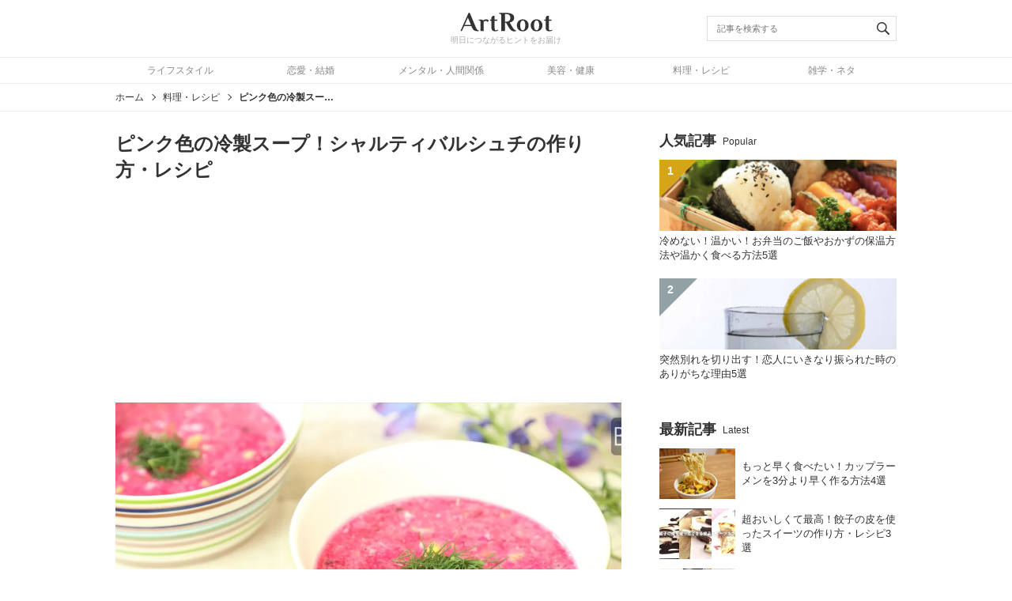

--- FILE ---
content_type: text/html; charset=UTF-8
request_url: https://artroot.jp/article/201608773
body_size: 14965
content:
<!doctype html><html lang="ja"><head><meta charset="UTF-8"><meta name="viewport" content="width=device-width, initial-scale=1"><meta name='robots' content='index, follow, max-image-preview:large, max-snippet:-1, max-video-preview:-1' /><link media="all" href="https://artroot.jp/wp-content/cache/autoptimize/css/autoptimize_51537e716c70bdfc46830c8d2fb2ab8b.css" rel="stylesheet"><title>ピンク色の冷製スープ！シャルティバルシュチの作り方・レシピ</title><meta name="description" content="あなたはピンク色のスープ料理を見たことありますか？知らない人にとっては、なんだか気味が悪いと思えるでしょう。しかし、リトアニアにはピンク色のスープ料理があるんです。 その名もシャルティバルシュチ。奇抜なピンク色ですが、野…" /><link rel="canonical" href="https://artroot.jp/article/201608773" /><link rel="next" href="https://artroot.jp/article/201608773/2" /><meta property="og:locale" content="ja_JP" /><meta property="og:type" content="article" /><meta property="og:title" content="ピンク色の冷製スープ！シャルティバルシュチの作り方・レシピ" /><meta property="og:description" content="あなたはピンク色のスープ料理を見たことありますか？知らない人にとっては、なんだか気味が悪いと思えるでしょう。しかし、リトアニアにはピンク色のスープ料理があるんで" /><meta property="og:url" content="https://artroot.jp/article/201608773" /><meta property="og:site_name" content="ArtRoot（アートルート）" /><meta property="article:publisher" content="https://www.facebook.com/artroot.jp" /><meta property="article:author" content="https://www.facebook.com/artroot.jp" /><meta property="article:published_time" content="2016-09-28T02:39:06+00:00" /><meta property="og:image" content="https://i1.wp.com/artroot.jp/wp-content/uploads/maxresdefault-35.jpg?fit=1920%2C1080&ssl=1" /><meta property="og:image:width" content="1920" /><meta property="og:image:height" content="1080" /><meta property="og:image:type" content="image/jpeg" /><meta name="author" content="ArtRoot" /><meta name="twitter:card" content="summary_large_image" /><meta name="twitter:creator" content="@artroot_jp" /><meta name="twitter:site" content="@artroot_jp" /><meta name="twitter:label1" content="執筆者" /><meta name="twitter:data1" content="ArtRoot" /> <script type="application/ld+json" class="yoast-schema-graph">{"@context":"https://schema.org","@graph":[{"@type":"Article","@id":"https://artroot.jp/article/201608773#article","isPartOf":{"@id":"https://artroot.jp/article/201608773"},"author":{"name":"ArtRoot","@id":"https://artroot.jp/#/schema/person/f85aa6fdc39f93471afae6c1b2025331"},"headline":"ピンク色の冷製スープ！シャルティバルシュチの作り方・レシピ","datePublished":"2016-09-28T02:39:06+00:00","mainEntityOfPage":{"@id":"https://artroot.jp/article/201608773"},"wordCount":3,"publisher":{"@id":"https://artroot.jp/#organization"},"image":{"@id":"https://artroot.jp/article/201608773#primaryimage"},"thumbnailUrl":"https://i0.wp.com/artroot.jp/wp-content/uploads/maxresdefault-35.jpg?fit=1920%2C1080&ssl=1","articleSection":["料理・レシピ"],"inLanguage":"ja"},{"@type":"WebPage","@id":"https://artroot.jp/article/201608773","url":"https://artroot.jp/article/201608773","name":"ピンク色の冷製スープ！シャルティバルシュチの作り方・レシピ","isPartOf":{"@id":"https://artroot.jp/#website"},"primaryImageOfPage":{"@id":"https://artroot.jp/article/201608773#primaryimage"},"image":{"@id":"https://artroot.jp/article/201608773#primaryimage"},"thumbnailUrl":"https://i0.wp.com/artroot.jp/wp-content/uploads/maxresdefault-35.jpg?fit=1920%2C1080&ssl=1","datePublished":"2016-09-28T02:39:06+00:00","description":"あなたはピンク色のスープ料理を見たことありますか？知らない人にとっては、なんだか気味が悪いと思えるでしょう。しかし、リトアニアにはピンク色のスープ料理があるんで","inLanguage":"ja","potentialAction":[{"@type":"ReadAction","target":["https://artroot.jp/article/201608773"]}]},{"@type":"ImageObject","inLanguage":"ja","@id":"https://artroot.jp/article/201608773#primaryimage","url":"https://i0.wp.com/artroot.jp/wp-content/uploads/maxresdefault-35.jpg?fit=1920%2C1080&ssl=1","contentUrl":"https://i0.wp.com/artroot.jp/wp-content/uploads/maxresdefault-35.jpg?fit=1920%2C1080&ssl=1","width":1920,"height":1080},{"@type":"WebSite","@id":"https://artroot.jp/#website","url":"https://artroot.jp/","name":"ArtRoot（アートルート）","description":"ArtRoot（アートルート）は「明日につながるヒントをお届け」をテーマにしたウェブメディア。人間関係・メンタル・恋愛など、日々の暮らしに役立つ処世術をメインにお役立ち情報を発信します。","publisher":{"@id":"https://artroot.jp/#organization"},"potentialAction":[{"@type":"SearchAction","target":{"@type":"EntryPoint","urlTemplate":"https://artroot.jp/?s={search_term_string}"},"query-input":{"@type":"PropertyValueSpecification","valueRequired":true,"valueName":"search_term_string"}}],"inLanguage":"ja"},{"@type":"Organization","@id":"https://artroot.jp/#organization","name":"ArtRoot","url":"https://artroot.jp/","logo":{"@type":"ImageObject","inLanguage":"ja","@id":"https://artroot.jp/#/schema/logo/image/","url":"https://i1.wp.com/artroot.jp/wp-content/uploads/2019/09/logo-amp.png?fit=234%2C60&ssl=1","contentUrl":"https://i1.wp.com/artroot.jp/wp-content/uploads/2019/09/logo-amp.png?fit=234%2C60&ssl=1","width":234,"height":60,"caption":"ArtRoot"},"image":{"@id":"https://artroot.jp/#/schema/logo/image/"},"sameAs":["https://www.facebook.com/artroot.jp","https://x.com/artroot_jp"]},{"@type":"Person","@id":"https://artroot.jp/#/schema/person/f85aa6fdc39f93471afae6c1b2025331","name":"ArtRoot","description":"ArtRootは「生活に寄り添い、知恵とプラスを与える」をテーマに、日々の暮らしに役立つ情報をお届けするメディアです。家事や住まいなどの生活全般に関することから、美容や健康、恋愛、ITなどの様々なジャンルにおいて、悩みの解決や便利な情報を発信します。","sameAs":["https://artroot.jp","https://www.facebook.com/artroot.jp","https://x.com/artroot_jp"]}]}</script> <link rel='dns-prefetch' href='//www.googletagmanager.com' /><link rel='preconnect' href='//i0.wp.com' /><link rel="alternate" type="application/rss+xml" title="ArtRoot（アートルート） &raquo; フィード" href="https://artroot.jp/feed" /> <script type="text/javascript" id="wpp-js" src="https://artroot.jp/wp-content/plugins/wordpress-popular-posts/assets/js/wpp.min.js?ver=7.3.6" data-sampling="1" data-sampling-rate="100" data-api-url="https://artroot.jp/wp-json/wordpress-popular-posts" data-post-id="201608773" data-token="20394a62a8" data-lang="0" data-debug="0"></script> <style id='wp-img-auto-sizes-contain-inline-css' type='text/css'>img:is([sizes=auto i],[sizes^="auto," i]){contain-intrinsic-size:3000px 1500px}
/*# sourceURL=wp-img-auto-sizes-contain-inline-css */</style><style id='classic-theme-styles-inline-css' type='text/css'>/*! This file is auto-generated */
.wp-block-button__link{color:#fff;background-color:#32373c;border-radius:9999px;box-shadow:none;text-decoration:none;padding:calc(.667em + 2px) calc(1.333em + 2px);font-size:1.125em}.wp-block-file__button{background:#32373c;color:#fff;text-decoration:none}
/*# sourceURL=/wp-includes/css/classic-themes.min.css */</style>
 <script type="text/javascript" async src="https://www.googletagmanager.com/gtag/js?id=GT-KT42T73" id="google_gtagjs-js"></script> <script type="text/javascript" id="google_gtagjs-js-after">window.dataLayer = window.dataLayer || [];function gtag(){dataLayer.push(arguments);}
gtag("set","linker",{"domains":["artroot.jp"]});
gtag("js", new Date());
gtag("set", "developer_id.dZTNiMT", true);
gtag("config", "GT-KT42T73");
//# sourceURL=google_gtagjs-js-after</script> <meta name="generator" content="Site Kit by Google 1.170.0" /><style id="wpp-loading-animation-styles">@-webkit-keyframes bgslide{from{background-position-x:0}to{background-position-x:-200%}}@keyframes bgslide{from{background-position-x:0}to{background-position-x:-200%}}.wpp-widget-block-placeholder,.wpp-shortcode-placeholder{margin:0 auto;width:60px;height:3px;background:#dd3737;background:linear-gradient(90deg,#dd3737 0%,#571313 10%,#dd3737 100%);background-size:200% auto;border-radius:3px;-webkit-animation:bgslide 1s infinite linear;animation:bgslide 1s infinite linear}</style> <script type="application/ld+json">{"@context":"http://schema.org","@type":"BreadcrumbList","itemListElement":[{"@type":"ListItem","position":1,"item":{"@id":"https://artroot.jp","name":"ArtRoot（アートルート）"}},{"@type":"ListItem","position":2,"item":{"@id":"https://artroot.jp/category/cooking","name":"料理・レシピ"}},{"@type":"ListItem","position":3,"item":{"@id":"https://artroot.jp/article/201608773","name":"ピンク色の冷製スープ！シャルティバルシュチの作り方・レシピ"}}]}</script> <meta name="google-adsense-platform-account" content="ca-host-pub-2644536267352236"><meta name="google-adsense-platform-domain" content="sitekit.withgoogle.com">  <script>(function(w,d,s,l,i){w[l]=w[l]||[];w[l].push({'gtm.start':
new Date().getTime(),event:'gtm.js'});var f=d.getElementsByTagName(s)[0],
j=d.createElement(s),dl=l!='dataLayer'?'&l='+l:'';j.async=true;j.src=
'https://www.googletagmanager.com/gtm.js?id='+i+dl;f.parentNode.insertBefore(j,f);
})(window,document,'script','dataLayer','GTM-NCRPSR4');</script>         <style id='global-styles-inline-css' type='text/css'>:root{--wp--preset--aspect-ratio--square: 1;--wp--preset--aspect-ratio--4-3: 4/3;--wp--preset--aspect-ratio--3-4: 3/4;--wp--preset--aspect-ratio--3-2: 3/2;--wp--preset--aspect-ratio--2-3: 2/3;--wp--preset--aspect-ratio--16-9: 16/9;--wp--preset--aspect-ratio--9-16: 9/16;--wp--preset--color--black: #000000;--wp--preset--color--cyan-bluish-gray: #abb8c3;--wp--preset--color--white: #ffffff;--wp--preset--color--pale-pink: #f78da7;--wp--preset--color--vivid-red: #cf2e2e;--wp--preset--color--luminous-vivid-orange: #ff6900;--wp--preset--color--luminous-vivid-amber: #fcb900;--wp--preset--color--light-green-cyan: #7bdcb5;--wp--preset--color--vivid-green-cyan: #00d084;--wp--preset--color--pale-cyan-blue: #8ed1fc;--wp--preset--color--vivid-cyan-blue: #0693e3;--wp--preset--color--vivid-purple: #9b51e0;--wp--preset--gradient--vivid-cyan-blue-to-vivid-purple: linear-gradient(135deg,rgb(6,147,227) 0%,rgb(155,81,224) 100%);--wp--preset--gradient--light-green-cyan-to-vivid-green-cyan: linear-gradient(135deg,rgb(122,220,180) 0%,rgb(0,208,130) 100%);--wp--preset--gradient--luminous-vivid-amber-to-luminous-vivid-orange: linear-gradient(135deg,rgb(252,185,0) 0%,rgb(255,105,0) 100%);--wp--preset--gradient--luminous-vivid-orange-to-vivid-red: linear-gradient(135deg,rgb(255,105,0) 0%,rgb(207,46,46) 100%);--wp--preset--gradient--very-light-gray-to-cyan-bluish-gray: linear-gradient(135deg,rgb(238,238,238) 0%,rgb(169,184,195) 100%);--wp--preset--gradient--cool-to-warm-spectrum: linear-gradient(135deg,rgb(74,234,220) 0%,rgb(151,120,209) 20%,rgb(207,42,186) 40%,rgb(238,44,130) 60%,rgb(251,105,98) 80%,rgb(254,248,76) 100%);--wp--preset--gradient--blush-light-purple: linear-gradient(135deg,rgb(255,206,236) 0%,rgb(152,150,240) 100%);--wp--preset--gradient--blush-bordeaux: linear-gradient(135deg,rgb(254,205,165) 0%,rgb(254,45,45) 50%,rgb(107,0,62) 100%);--wp--preset--gradient--luminous-dusk: linear-gradient(135deg,rgb(255,203,112) 0%,rgb(199,81,192) 50%,rgb(65,88,208) 100%);--wp--preset--gradient--pale-ocean: linear-gradient(135deg,rgb(255,245,203) 0%,rgb(182,227,212) 50%,rgb(51,167,181) 100%);--wp--preset--gradient--electric-grass: linear-gradient(135deg,rgb(202,248,128) 0%,rgb(113,206,126) 100%);--wp--preset--gradient--midnight: linear-gradient(135deg,rgb(2,3,129) 0%,rgb(40,116,252) 100%);--wp--preset--font-size--small: 13px;--wp--preset--font-size--medium: 20px;--wp--preset--font-size--large: 36px;--wp--preset--font-size--x-large: 42px;--wp--preset--spacing--20: 0.44rem;--wp--preset--spacing--30: 0.67rem;--wp--preset--spacing--40: 1rem;--wp--preset--spacing--50: 1.5rem;--wp--preset--spacing--60: 2.25rem;--wp--preset--spacing--70: 3.38rem;--wp--preset--spacing--80: 5.06rem;--wp--preset--shadow--natural: 6px 6px 9px rgba(0, 0, 0, 0.2);--wp--preset--shadow--deep: 12px 12px 50px rgba(0, 0, 0, 0.4);--wp--preset--shadow--sharp: 6px 6px 0px rgba(0, 0, 0, 0.2);--wp--preset--shadow--outlined: 6px 6px 0px -3px rgb(255, 255, 255), 6px 6px rgb(0, 0, 0);--wp--preset--shadow--crisp: 6px 6px 0px rgb(0, 0, 0);}:where(.is-layout-flex){gap: 0.5em;}:where(.is-layout-grid){gap: 0.5em;}body .is-layout-flex{display: flex;}.is-layout-flex{flex-wrap: wrap;align-items: center;}.is-layout-flex > :is(*, div){margin: 0;}body .is-layout-grid{display: grid;}.is-layout-grid > :is(*, div){margin: 0;}:where(.wp-block-columns.is-layout-flex){gap: 2em;}:where(.wp-block-columns.is-layout-grid){gap: 2em;}:where(.wp-block-post-template.is-layout-flex){gap: 1.25em;}:where(.wp-block-post-template.is-layout-grid){gap: 1.25em;}.has-black-color{color: var(--wp--preset--color--black) !important;}.has-cyan-bluish-gray-color{color: var(--wp--preset--color--cyan-bluish-gray) !important;}.has-white-color{color: var(--wp--preset--color--white) !important;}.has-pale-pink-color{color: var(--wp--preset--color--pale-pink) !important;}.has-vivid-red-color{color: var(--wp--preset--color--vivid-red) !important;}.has-luminous-vivid-orange-color{color: var(--wp--preset--color--luminous-vivid-orange) !important;}.has-luminous-vivid-amber-color{color: var(--wp--preset--color--luminous-vivid-amber) !important;}.has-light-green-cyan-color{color: var(--wp--preset--color--light-green-cyan) !important;}.has-vivid-green-cyan-color{color: var(--wp--preset--color--vivid-green-cyan) !important;}.has-pale-cyan-blue-color{color: var(--wp--preset--color--pale-cyan-blue) !important;}.has-vivid-cyan-blue-color{color: var(--wp--preset--color--vivid-cyan-blue) !important;}.has-vivid-purple-color{color: var(--wp--preset--color--vivid-purple) !important;}.has-black-background-color{background-color: var(--wp--preset--color--black) !important;}.has-cyan-bluish-gray-background-color{background-color: var(--wp--preset--color--cyan-bluish-gray) !important;}.has-white-background-color{background-color: var(--wp--preset--color--white) !important;}.has-pale-pink-background-color{background-color: var(--wp--preset--color--pale-pink) !important;}.has-vivid-red-background-color{background-color: var(--wp--preset--color--vivid-red) !important;}.has-luminous-vivid-orange-background-color{background-color: var(--wp--preset--color--luminous-vivid-orange) !important;}.has-luminous-vivid-amber-background-color{background-color: var(--wp--preset--color--luminous-vivid-amber) !important;}.has-light-green-cyan-background-color{background-color: var(--wp--preset--color--light-green-cyan) !important;}.has-vivid-green-cyan-background-color{background-color: var(--wp--preset--color--vivid-green-cyan) !important;}.has-pale-cyan-blue-background-color{background-color: var(--wp--preset--color--pale-cyan-blue) !important;}.has-vivid-cyan-blue-background-color{background-color: var(--wp--preset--color--vivid-cyan-blue) !important;}.has-vivid-purple-background-color{background-color: var(--wp--preset--color--vivid-purple) !important;}.has-black-border-color{border-color: var(--wp--preset--color--black) !important;}.has-cyan-bluish-gray-border-color{border-color: var(--wp--preset--color--cyan-bluish-gray) !important;}.has-white-border-color{border-color: var(--wp--preset--color--white) !important;}.has-pale-pink-border-color{border-color: var(--wp--preset--color--pale-pink) !important;}.has-vivid-red-border-color{border-color: var(--wp--preset--color--vivid-red) !important;}.has-luminous-vivid-orange-border-color{border-color: var(--wp--preset--color--luminous-vivid-orange) !important;}.has-luminous-vivid-amber-border-color{border-color: var(--wp--preset--color--luminous-vivid-amber) !important;}.has-light-green-cyan-border-color{border-color: var(--wp--preset--color--light-green-cyan) !important;}.has-vivid-green-cyan-border-color{border-color: var(--wp--preset--color--vivid-green-cyan) !important;}.has-pale-cyan-blue-border-color{border-color: var(--wp--preset--color--pale-cyan-blue) !important;}.has-vivid-cyan-blue-border-color{border-color: var(--wp--preset--color--vivid-cyan-blue) !important;}.has-vivid-purple-border-color{border-color: var(--wp--preset--color--vivid-purple) !important;}.has-vivid-cyan-blue-to-vivid-purple-gradient-background{background: var(--wp--preset--gradient--vivid-cyan-blue-to-vivid-purple) !important;}.has-light-green-cyan-to-vivid-green-cyan-gradient-background{background: var(--wp--preset--gradient--light-green-cyan-to-vivid-green-cyan) !important;}.has-luminous-vivid-amber-to-luminous-vivid-orange-gradient-background{background: var(--wp--preset--gradient--luminous-vivid-amber-to-luminous-vivid-orange) !important;}.has-luminous-vivid-orange-to-vivid-red-gradient-background{background: var(--wp--preset--gradient--luminous-vivid-orange-to-vivid-red) !important;}.has-very-light-gray-to-cyan-bluish-gray-gradient-background{background: var(--wp--preset--gradient--very-light-gray-to-cyan-bluish-gray) !important;}.has-cool-to-warm-spectrum-gradient-background{background: var(--wp--preset--gradient--cool-to-warm-spectrum) !important;}.has-blush-light-purple-gradient-background{background: var(--wp--preset--gradient--blush-light-purple) !important;}.has-blush-bordeaux-gradient-background{background: var(--wp--preset--gradient--blush-bordeaux) !important;}.has-luminous-dusk-gradient-background{background: var(--wp--preset--gradient--luminous-dusk) !important;}.has-pale-ocean-gradient-background{background: var(--wp--preset--gradient--pale-ocean) !important;}.has-electric-grass-gradient-background{background: var(--wp--preset--gradient--electric-grass) !important;}.has-midnight-gradient-background{background: var(--wp--preset--gradient--midnight) !important;}.has-small-font-size{font-size: var(--wp--preset--font-size--small) !important;}.has-medium-font-size{font-size: var(--wp--preset--font-size--medium) !important;}.has-large-font-size{font-size: var(--wp--preset--font-size--large) !important;}.has-x-large-font-size{font-size: var(--wp--preset--font-size--x-large) !important;}
/*# sourceURL=global-styles-inline-css */</style></head><body id="js-body"> <noscript><iframe src="https://www.googletagmanager.com/ns.html?id=GTM-NCRPSR4"
height="0" width="0" style="display:none;visibility:hidden"></iframe></noscript> <svg display="none"> <defs> <symbol id="svg-facebook" viewBox="0 0 412 412"> <path d="m154.07 134.69h-43.144v70.426h43.144v206.88h82.965v-207.76h57.882l6.162-69.546h-64.044v-39.615c0-16.398 3.302-22.89 19.147-22.89h44.896v-72.187h-57.441c-61.734 0-89.567 27.179-89.567 79.231v55.461z" /> </symbol><symbol id="svg-line" viewBox="0 0 315 315"> <path d="m280.84 213.85h0.01c-32.935 38.024-106.59 84.335-123.35 91.413-16.755 7.08-14.282-4.506-13.597-8.478 0.4-2.377 2.239-13.491 2.239-13.491 0.531-4.022 1.077-10.252-0.509-14.222-1.765-4.376-8.721-6.671-13.832-7.769-75.444-10-131.3-62.9-131.3-126.05 0-70.444 70.439-127.76 157-127.76 86.573 0 157 57.313 157 127.75 0 28.198-10.896 53.594-33.66 78.603zm-184.8-53.205h-22.966v-54.305c0-4.545-3.687-8.258-8.229-8.258-4.533 0-8.225 3.713-8.225 8.258v62.557c0 4.562 3.692 8.262 8.225 8.262h31.195c4.545 0 8.23-3.7 8.23-8.262 0-4.547-3.685-8.252-8.23-8.252zm32.263-54.305c0-4.545-3.69-8.258-8.227-8.258s-8.227 3.713-8.227 8.258v62.557c0 4.562 3.69 8.262 8.227 8.262s8.227-3.7 8.227-8.262v-62.557zm75.098 0c0-4.545-3.689-8.258-8.232-8.258-4.539 0-8.234 3.713-8.234 8.258v38.718s-31.976-43.665-31.976-43.665c-1.54-2.076-4.006-3.311-6.574-3.311-0.885 0-1.765 0.147-2.61 0.427-3.366 1.132-5.632 4.277-5.632 7.831v62.557c0 4.562 3.695 8.262 8.235 8.262 4.542 0 8.229-3.7 8.229-8.262v-38.693s31.976 43.649 31.976 43.649c1.547 2.077 4.004 3.306 6.577 3.306 0.879 0 1.767-0.139 2.612-0.424 3.371-1.122 5.629-4.27 5.629-7.838v-62.557zm50.477 39.54c4.542 0 8.232-3.707 8.232-8.252 0-4.56-3.69-8.257-8.232-8.257h-22.959v-14.769h22.959c4.542 0 8.232-3.705 8.232-8.262 0-4.545-3.69-8.258-8.232-8.258h-31.198c-4.537 0-8.232 3.713-8.232 8.258v0.037 31.231 0.02 0.02 31.249c0 4.562 3.7 8.262 8.232 8.262h31.198c4.53 0 8.232-3.7 8.232-8.262 0-4.547-3.702-8.252-8.232-8.252h-22.959v-14.765h22.959z" /> </symbol><symbol id="svg-logo" viewBox="0 0 151 31"> <path d="m13.657 0.42514-13.275 29.699h2.3398l3.6895-8.1895h11.971l1.0352 2.5195c0.96 2.31 2.2044 3.8716 3.7344 4.6816 1.53 0.78 3.2409 1.1699 5.1309 1.1699 0.9 0 1.6202-0.0766 2.1602-0.22656v-1.125c-1.98-0.21-3.5397-1.71-4.6797-4.5l-10.08-24.029h-2.026zm49.99 0v1.3496h0.45117c1.26 0 2.0995 0.375 2.5195 1.125 0.42 0.72 0.62891 1.845 0.62891 3.375v23.85h5.8965v-13.59h1.7988l4.5 7.5156c1.47 2.4 2.8805 4.0959 4.2305 5.0859 1.35 0.96 2.85 1.4395 4.5 1.4395 0.54 0 1.1259-0.0448 1.7559-0.13477 0.63-0.09 1.0647-0.19641 1.3047-0.31641v-1.125c-1.95-0.33-3.8101-1.9792-5.5801-4.9492l-4.723-7.876c4.86-1.23 7.2891-3.7207 7.2891-7.4707 0-3.24-1.2444-5.4284-3.7344-6.5684-2.49-1.1401-5.296-1.711-8.416-1.711h-12.42zm12.42 1.8008c1.56 0 2.9257 0.5093 4.0957 1.5293s1.7559 2.5946 1.7559 4.7246c0 2.16-0.60078 3.7495-1.8008 4.7695-1.17 0.99-2.5954 1.4863-4.2754 1.4863h-2.6992v-12.195l0.90039-0.13477c0.48-0.12 1.1534-0.17969 2.0234-0.17969zm-22.994 3.0996-2 2.4004v3.5996h-2.4004v1.7988h2.4004v11.561c0 1.8933 0.5062 3.346 1.5195 4.3594 1.0133 0.98667 2.4393 1.4805 4.2793 1.4805 1.52 0 2.8409-0.29224 3.9609-0.87891 0.48-0.29333 0.89357-0.58753 1.2402-0.88086l-0.56055-1.1191c-0.32 0.21333-0.62659 0.39859-0.91992 0.55859-0.74667 0.34667-1.4936 0.52148-2.2402 0.52148-0.69333 0-1.2139-0.26745-1.5605-0.80078-0.34667-0.56-0.51953-1.56-0.51953-3v-11.801h4.4004v-1.7988h-4.4004v-6h-3.1992zm88.545 0-2 2.4004v3.5996h-2.4004v1.7988h2.4004v11.561c0 1.8933 0.5062 3.346 1.5195 4.3594 1.0133 0.98667 2.4393 1.4805 4.2793 1.4805 1.52 0 2.8409-0.29224 3.9609-0.87891 0.48-0.29333 0.89357-0.58753 1.2402-0.88086l-0.56055-1.1191c-0.32 0.21333-0.62659 0.39859-0.91992 0.55859-0.74667 0.34667-1.4936 0.52148-2.2402 0.52148-0.69333 0-1.2139-0.26745-1.5605-0.80078-0.34667-0.56-0.51953-1.56-0.51953-3v-11.801h4.4004v-1.7988h-4.4004v-6h-3.1992zm-129.04 2.8398 4.9492 11.744h-10.17l5.216-11.744zm29.931 2.7598c-1.92 0-3.5991 0.62753-5.0391 1.8809-0.29333-0.53333-0.7069-0.90776-1.2402-1.1211-0.50667-0.24-1.2125-0.35938-2.1191-0.35938h-3.9609v1.1992h0.40039c1.12 0 1.8526 0.33333 2.1992 1 0.37333 0.64 0.56055 1.64 0.56055 3v13.6h5.1992v-13.439c0-0.4-0.02479-0.84031-0.07813-1.3203l-0.08008-0.59961c0.82667-0.82667 2.0119-1.2402 3.5586-1.2402 0.77333 0 1.4543 0.26745 2.041 0.80078 0.29333 0.26667 0.53208 0.51976 0.71875 0.75976l2.041-1.5605c0-0.0267-0.10698-0.23867-0.32031-0.63867-0.21333-0.42667-0.55906-0.81349-1.0391-1.1602-0.747-0.534-1.695-0.801-2.842-0.801zm59.686 0c-1.9467 0-3.6525 0.44031-5.1191 1.3203-1.44 0.85333-2.547 2.0262-3.3203 3.5195-0.77333 1.4667-1.1602 3.1209-1.1602 4.9609s0.38682 3.5067 1.1602 5c0.77333 1.4667 1.8803 2.6395 3.3203 3.5195 1.4667 0.85333 3.1725 1.2793 5.1191 1.2793 1.9467 0 3.6401-0.42596 5.0801-1.2793 1.4667-0.88 2.586-2.0529 3.3594-3.5195 0.77333-1.4933 1.1602-3.16 1.1602-5s-0.38683-3.4943-1.1602-4.9609c-0.77333-1.4933-1.8927-2.6662-3.3594-3.5195-1.44-0.88-3.14-1.32-5.08-1.32zm22.609 0c-1.9467 0-3.6525 0.44031-5.1191 1.3203-1.44 0.85333-2.547 2.0262-3.3203 3.5195-0.77334 1.4667-1.1602 3.1209-1.1602 4.9609s0.38682 3.5067 1.1602 5c0.77333 1.4667 1.8803 2.6395 3.3203 3.5195 1.4667 0.85333 3.1725 1.2793 5.1191 1.2793 1.9467 0 3.6401-0.42596 5.0801-1.2793 1.4667-0.88 2.586-2.0529 3.3594-3.5195 0.77334-1.4933 1.1602-3.16 1.1602-5s-0.38682-3.4943-1.1602-4.9609c-0.77333-1.4933-1.8927-2.6662-3.3594-3.5195-1.44-0.88-3.14-1.32-5.08-1.32zm-22.609 1.8008c1.36 0 2.4011 0.73255 3.1211 2.1992 0.72 1.4667 1.0801 3.4008 1.0801 5.8008s-0.36008 4.3322-1.0801 5.7988c-0.72 1.4667-1.7611 2.2012-3.1211 2.2012s-2.3991-0.7345-3.1191-2.2012-1.0801-3.3988-1.0801-5.7988c-0.000001-2.4 0.36008-4.3341 1.0801-5.8008 0.72-1.4667 1.7591-2.1992 3.1191-2.1992zm22.609 0c1.36 0 2.4011 0.73255 3.1211 2.1992 0.72 1.4667 1.0801 3.4008 1.0801 5.8008s-0.36007 4.3322-1.0801 5.7988c-0.72 1.4667-1.7611 2.2012-3.1211 2.2012s-2.3991-0.7345-3.1191-2.2012-1.0801-3.3988-1.0801-5.7988 0.36008-4.3341 1.0801-5.8008c0.72-1.4667 1.7591-2.1992 3.1191-2.1992z" /> </symbol><symbol id="svg-search" viewBox="0 0 32 32"> <path d="m20.056 23.046c-2.0763 1.4788-4.6157 2.3497-7.3597 2.3497-7.0122 0-12.697-5.6852-12.697-12.697 0-7.0122 5.6846-12.697 12.697-12.697 7.0122 0 12.697 5.6846 12.697 12.697 0 2.7436-0.87014 5.2837-2.3495 7.3598l8.3423 8.3423c0.82186 0.82186 0.815 2.137-0.000299 2.9522l-0.03501 0.03501c-0.81323 0.81322-2.1371 0.81544-2.9522 0.000299l-8.3423-8.3423zm-7.3597-0.63783c5.3626 0 9.7094-4.3468 9.7094-9.7094 0-5.3625-4.3468-9.7094-9.7094-9.7094-5.3625 0-9.7094 4.3468-9.7094 9.7094s4.3468 9.7094 9.7094 9.7094z" /> </symbol><symbol id="svg-twitter" viewBox="0 0 412 412"> <path d="m412 78.222c-15.158 6.724-31.449 11.269-48.547 13.31 17.449-10.461 30.854-27.025 37.164-46.764-16.333 9.687-34.422 16.721-53.676 20.511-15.418-16.428-37.386-26.691-61.698-26.691-54.56 0-94.668 50.916-82.337 103.79-70.25-3.524-132.53-37.177-174.22-88.314-22.142 37.983-11.485 87.691 26.158 112.85-13.854-0.438-26.891-4.241-38.285-10.574-0.917 39.162 27.146 75.781 67.795 83.949-11.896 3.237-24.926 3.978-38.17 1.447 10.754 33.58 41.972 58.018 78.96 58.699-35.537 27.849-80.295 40.288-125.14 35.003 37.406 23.982 81.837 37.977 129.57 37.977 156.93 0 245.6-132.55 240.25-251.44 16.517-11.917 30.846-26.804 42.178-43.755z" /> </symbol> </defs> </svg><header class="header"><div class="header_wrapper"><div class="header_container header-contents"><div class="header-contents_wrapper"><div class="header-contents_inner"> <button id="js-hamburger" class="header-button hamburger"> <span class="hamburger_inner"> <span class="hamburger_bar"></span> <span class="hamburger_bar"></span> <span class="hamburger_bar"></span> </span> </button> <a class="header-logo" href="https://artroot.jp"><p class="header-logo_item"> <svg class="header-logo_thumbnail"><title> ArtRoot（アートルート）</title> <use xlink:href="#svg-logo" /> </svg></p><p class="header-logo_description"> 明日につながるヒントをお届け</p> </a> <button id="js-search-button" class="header-button search-button"> <svg class="search-button_item"> <use xlink:href="#svg-search" /> </svg> <span class="search-button_close"></span> </button></div><form role="search" id="js-searchform" class="searchform" method="get" action="https://artroot.jp"> <input id="js-searchform-input" class="searchform_input" type="search" name="s" placeholder="記事を検索する" required value=""> <button class="searchform_button" type="submit"> <svg class="searchform_icon"><title>検索する</title> <use xlink:href="#svg-search" /> </svg> </button></form></div></div><nav class="header_container global-nav"><div class="global-nav_inner"><ul class="global-nav_list"><li class="global-nav_item"> <a href="https://artroot.jp/category/lifestyle" class="global-nav_link"> ライフスタイル </a></li><li class="global-nav_item"> <a href="https://artroot.jp/category/love" class="global-nav_link"> 恋愛・結婚 </a></li><li class="global-nav_item"> <a href="https://artroot.jp/category/mental" class="global-nav_link"> メンタル・人間関係 </a></li><li class="global-nav_item"> <a href="https://artroot.jp/category/health" class="global-nav_link"> 美容・健康 </a></li><li class="global-nav_item"> <a href="https://artroot.jp/category/cooking" class="global-nav_link"> 料理・レシピ </a></li><li class="global-nav_item"> <a href="https://artroot.jp/category/variety" class="global-nav_link"> 雑学・ネタ </a></li></ul></div></nav></div><nav class="breadcrumbs"><ol class="breadcrumbs_list"><li class="breadcrumbs_item"> <a href="https://artroot.jp" class="breadcrumbs_link"> ホーム </a></li><li class="breadcrumbs_item"> <a href="https://artroot.jp/category/cooking" class="breadcrumbs_link"> 料理・レシピ </a></li><li class="breadcrumbs_item"> <a href="https://artroot.jp/article/201608773" class="breadcrumbs_link"> ピンク色の冷製スープ！シャルティバルシュチの作り方・レシピ </a></li></ol></nav></header><div class="wrapper"><div class="contents"><main class="contents_inner"><article class="article"><header class="article_header"><h1 class="article_headline"> ピンク色の冷製スープ！シャルティバルシュチの作り方・レシピ</h1><aside class="advertisement advertisement--under-title"> <script async src="//pagead2.googlesyndication.com/pagead/js/adsbygoogle.js"></script>  <ins class="adsbygoogle"
 style="display:inline-block;width:300px;height:250px"
 data-ad-client="ca-pub-8809143056932909"
 data-ad-slot="3847320914"></ins> <script>(adsbygoogle = window.adsbygoogle || []).push({});</script> </aside><p class="article_thumbnail"> <img width="1280" height="720" src="https://i0.wp.com/artroot.jp/wp-content/uploads/maxresdefault-35.jpg?fit=1280%2C720&amp;ssl=1" class="article_image wp-post-image" alt="ピンク色の冷製スープ！シャルティバルシュチの作り方・レシピ" decoding="async" fetchpriority="high" srcset="https://i0.wp.com/artroot.jp/wp-content/uploads/maxresdefault-35.jpg?w=1920&amp;ssl=1 1920w, https://i0.wp.com/artroot.jp/wp-content/uploads/maxresdefault-35.jpg?resize=192%2C108&amp;ssl=1 192w, https://i0.wp.com/artroot.jp/wp-content/uploads/maxresdefault-35.jpg?resize=448%2C252&amp;ssl=1 448w, https://i0.wp.com/artroot.jp/wp-content/uploads/maxresdefault-35.jpg?resize=768%2C432&amp;ssl=1 768w, https://i0.wp.com/artroot.jp/wp-content/uploads/maxresdefault-35.jpg?resize=1280%2C720&amp;ssl=1 1280w, https://i0.wp.com/artroot.jp/wp-content/uploads/maxresdefault-35.jpg?resize=1456%2C819&amp;ssl=1 1456w" sizes="(max-width: 1280px) 100vw, 1280px" /></p><ul class="share share--header"><li class="share_item share_item--facebook"> <a href="https://www.facebook.com/dialog/share?app_id=387407418062831&amp;display=popup&amp;href=https%3A%2F%2Fartroot.jp%2Farticle%2F201608773&amp;redirect_uri=https%3A%2F%2Fartroot.jp%2Farticle%2F201608773" class="share_link" target="_blank" onclick="window.open(this.href,'','width=550, height=450,personalbar=0,toolbar=0,scrollbars=1,resizable=1');return false;"> <svg class="share_icon"> <use xlink:href="#svg-facebook" /> </svg> <span class="share_text"> シェア </span> </a></li><li class="share_item share_item--twitter"> <a href="https://twitter.com/intent/tweet?original_referer=https%3A%2F%2Fartroot.jp%2Farticle%2F201608773&amp;url=https%3A%2F%2Fartroot.jp%2Farticle%2F201608773&amp;text=%E3%83%94%E3%83%B3%E3%82%AF%E8%89%B2%E3%81%AE%E5%86%B7%E8%A3%BD%E3%82%B9%E3%83%BC%E3%83%97%EF%BC%81%E3%82%B7%E3%83%A3%E3%83%AB%E3%83%86%E3%82%A3%E3%83%90%E3%83%AB%E3%82%B7%E3%83%A5%E3%83%81%E3%81%AE%E4%BD%9C%E3%82%8A%E6%96%B9%E3%83%BB%E3%83%AC%E3%82%B7%E3%83%94&amp;via=artroot_jp&amp;related=artroot_jp" class="share_link" target="_blank" onclick="window.open(this.href,'','width=550, height=450,personalbar=0,toolbar=0,scrollbars=1,resizable=1');return false;"> <svg class="share_icon"> <use xlink:href="#svg-twitter" /> </svg> <span class="share_text"> ツイート </span> </a></li><li class="share_item share_item--line"> <a href="https://social-plugins.line.me/lineit/share?url=https%3A%2F%2Fartroot.jp%2Farticle%2F201608773" class="share_link" target="_blank" > <svg class="share_icon"> <use xlink:href="#svg-line" /> </svg> <span class="share_text"> LINEで送る </span> </a></li></ul><aside class="advertisement advertisement--link advertisement--link-under-icatch"> <script async src="//pagead2.googlesyndication.com/pagead/js/adsbygoogle.js"></script>  <ins class="adsbygoogle"
 style="display:block"
 data-ad-client="ca-pub-8809143056932909"
 data-ad-slot="1776869657"
 data-ad-format="link"
 data-full-width-responsive="true"></ins> <script>(adsbygoogle = window.adsbygoogle || []).push({});</script> </aside></header><div class="article_body"><p>あなたはピンク色のスープ料理を見たことありますか？知らない人にとっては、なんだか気味が悪いと思えるでしょう。しかし、リトアニアにはピンク色のスープ料理があるんです。</p><p>その名もシャルティバルシュチ。奇抜なピンク色ですが、野菜をメインとしたスープで、ヨーグルトや牛乳を使うので、マイルドな味わいでとても美味しいんです。</p><p>冷製スープなので、暑い夏にはぴったりですね。そこで、この記事ではシャルティバルシュチの作り方を紹介します。変わった料理を作りたいという方はぜひ作ってみてください。それではどうぞ！</p><aside class="advertisement advertisement--article"><script async src="//pagead2.googlesyndication.com/pagead/js/adsbygoogle.js"></script>  <ins class="adsbygoogle" style="display:block" data-ad-client="ca-pub-8809143056932909" data-ad-slot="3431682876" data-ad-format="rectangle" data-full-width-responsive="true"></ins> <script>(adsbygoogle = window.adsbygoogle || []).push({});</script></aside><h2 id="index-0">シャルティバルシュチの作り方・レシピ</h2><h3 id="index-1">1．用意する材料（3～4人分）</h3><p>それでは、まずはシャルティバルシュチを作るために必要な材料を紹介します。以下の材料を用意するようにしてください。</p><ul><li>ビーツ（缶でもOK）…120g</li><li>酢…大さじ1.5</li><li>水（ビーツの下味用）…大さじ1</li><li>砂糖（ビーツの下味用）…大さじ1</li><li>塩…少々</li><li>卵…1個</li><li>玉ねぎ小…1/4個</li><li>きゅうり…1/3本</li><li>ヨーグルト…70g</li><li>牛乳…1/3カップ</li><li>サワークリーム…小さじ2</li><li>水…1カップ</li><li>砂糖…大さじ0.5</li><li>塩コショウ…少々</li><li>ディル…適量</li></ul><p>材料は以上のように結構多めです。ビーツの色によってピンク色のスープになります。リトアニアの料理ですが、このように日本でも手に入る材料で作ることができます。</p><h3 id="index-2">2．具材の下ごしらえ</h3><p>では、調理の手順について紹介していきます。まずは具材をカットするなどの下ごしらえが必要です。以下の手順で作っていきましょう。</p><ol><li>卵を固めのゆで卵にして、みじん切りにする</li><li>玉ねぎ・きゅうりをみじん切りにする</li><li>ディルを粗く刻む</li><li>ビーツをフードプロセッサーに入りやすい大きさに切る</li></ol><p>これで、下準備となる具材の下ごしらえは完成です。具材はカットするだけなの簡単です。卵を固めのゆで卵にするというところがポイントですよ。</p><aside class="advertisement advertisement--article"> <script async src="//pagead2.googlesyndication.com/pagead/js/adsbygoogle.js"></script>  <ins class="adsbygoogle"
 style="display:block"
 data-ad-client="ca-pub-8809143056932909"
 data-ad-slot="5207969671"
 data-ad-format="rectangle"
 data-full-width-responsive="true"></ins> <script>(adsbygoogle = window.adsbygoogle || []).push({});</script> </aside></div><nav class="contents_section pager"><div class="paging"><p class="paging_item"> <a class="paging_link paging_link--next" href="https://artroot.jp/article/201608773/2"> 次のページ：3．スープづくり・仕上げ </a></p></div><ol class="pagination"><li class="pagination_item"><div class="pagination_link pagination_link--current"> <span class="pagination_num"> 1 </span></div></li><li class="pagination_item"> <a class="pagination_link" href="https://artroot.jp/article/201608773/2"> <span class="pagination_num"> 2 </span> </a></li></ol></nav><aside class="contents_section"><header class="contents_header"><h2 class="contents_headline">おすすめ記事</h2><p class="contents_subheadline">Recommend</p></header> <script async src="//pagead2.googlesyndication.com/pagead/js/adsbygoogle.js"></script> <ins class="adsbygoogle"
 style="display:block"
 data-ad-format="autorelaxed"
 data-ad-client="ca-pub-8809143056932909"
 data-ad-slot="2018669677"></ins> <script>(adsbygoogle = window.adsbygoogle || []).push({});</script> </aside><footer class="contents_section article-footer"><div class="article-footer_container"><div class="article-footer-bg"> <img width="1280" height="720" src="https://i0.wp.com/artroot.jp/wp-content/uploads/maxresdefault-35.jpg?fit=1280%2C720&amp;ssl=1" class="article-footer-bg_image wp-post-image" alt="" decoding="async" srcset="https://i0.wp.com/artroot.jp/wp-content/uploads/maxresdefault-35.jpg?w=1920&amp;ssl=1 1920w, https://i0.wp.com/artroot.jp/wp-content/uploads/maxresdefault-35.jpg?resize=192%2C108&amp;ssl=1 192w, https://i0.wp.com/artroot.jp/wp-content/uploads/maxresdefault-35.jpg?resize=448%2C252&amp;ssl=1 448w, https://i0.wp.com/artroot.jp/wp-content/uploads/maxresdefault-35.jpg?resize=768%2C432&amp;ssl=1 768w, https://i0.wp.com/artroot.jp/wp-content/uploads/maxresdefault-35.jpg?resize=1280%2C720&amp;ssl=1 1280w, https://i0.wp.com/artroot.jp/wp-content/uploads/maxresdefault-35.jpg?resize=1456%2C819&amp;ssl=1 1456w" sizes="(max-width: 1280px) 100vw, 1280px" /></div><div class="article-footer_thumbnail"> <img width="1280" height="720" src="https://i0.wp.com/artroot.jp/wp-content/uploads/maxresdefault-35.jpg?fit=1280%2C720&amp;ssl=1" class="article-footer_image wp-post-image" alt="" decoding="async" srcset="https://i0.wp.com/artroot.jp/wp-content/uploads/maxresdefault-35.jpg?w=1920&amp;ssl=1 1920w, https://i0.wp.com/artroot.jp/wp-content/uploads/maxresdefault-35.jpg?resize=192%2C108&amp;ssl=1 192w, https://i0.wp.com/artroot.jp/wp-content/uploads/maxresdefault-35.jpg?resize=448%2C252&amp;ssl=1 448w, https://i0.wp.com/artroot.jp/wp-content/uploads/maxresdefault-35.jpg?resize=768%2C432&amp;ssl=1 768w, https://i0.wp.com/artroot.jp/wp-content/uploads/maxresdefault-35.jpg?resize=1280%2C720&amp;ssl=1 1280w, https://i0.wp.com/artroot.jp/wp-content/uploads/maxresdefault-35.jpg?resize=1456%2C819&amp;ssl=1 1456w" sizes="(max-width: 1280px) 100vw, 1280px" /></div><div class="article-footer_inner"><section class="article-footer_section"><div class="article-footer_heading"><h2 class="article-footer_headline">シェア</h2><p class="article-footer_subheadline">Share</p></div><ul class="share share--footer"><li class="share_item share_item--facebook"> <a href="https://www.facebook.com/dialog/share?app_id=387407418062831&amp;display=popup&amp;href=https%3A%2F%2Fartroot.jp%2Farticle%2F201608773&amp;redirect_uri=https%3A%2F%2Fartroot.jp%2Farticle%2F201608773" class="share_link" target="_blank" onclick="window.open(this.href,'','width=550, height=450,personalbar=0,toolbar=0,scrollbars=1,resizable=1');return false;"> <svg class="share_icon"> <use xlink:href="#svg-facebook" /> </svg> <span class="share_text"> シェア </span> </a></li><li class="share_item share_item--twitter"> <a href="https://twitter.com/intent/tweet?original_referer=https%3A%2F%2Fartroot.jp%2Farticle%2F201608773&amp;url=https%3A%2F%2Fartroot.jp%2Farticle%2F201608773&amp;text=%E3%83%94%E3%83%B3%E3%82%AF%E8%89%B2%E3%81%AE%E5%86%B7%E8%A3%BD%E3%82%B9%E3%83%BC%E3%83%97%EF%BC%81%E3%82%B7%E3%83%A3%E3%83%AB%E3%83%86%E3%82%A3%E3%83%90%E3%83%AB%E3%82%B7%E3%83%A5%E3%83%81%E3%81%AE%E4%BD%9C%E3%82%8A%E6%96%B9%E3%83%BB%E3%83%AC%E3%82%B7%E3%83%94&amp;via=artroot_jp&amp;related=artroot_jp" class="share_link" target="_blank" onclick="window.open(this.href,'','width=550, height=450,personalbar=0,toolbar=0,scrollbars=1,resizable=1');return false;"> <svg class="share_icon"> <use xlink:href="#svg-twitter" /> </svg> <span class="share_text"> ツイート </span> </a></li><li class="share_item share_item--line"> <a href="https://social-plugins.line.me/lineit/share?url=https%3A%2F%2Fartroot.jp%2Farticle%2F201608773" class="share_link" target="_blank" > <svg class="share_icon"> <use xlink:href="#svg-line" /> </svg> <span class="share_text"> LINEで送る </span> </a></li></ul></section><section class="article-footer_section"><div class="article-footer_heading"><h2 class="article-footer_headline">タグ</h2><p class="article-footer_subheadline">Tag</p></div><ul class="tag"><li class="tag_item"> <a href="https://artroot.jp/category/cooking" class="tag_link"> #料理・レシピ </a></li></ul></section><div class="article-footer_section sibling"><section class="sibling_item"><div class="article-footer_heading"><h2 class="article-footer_headline"> 前の記事</h2><p class="article-footer_subheadline"> Prev</p></div><div class="media media--vertical media media--vertical--white"> <a class="media_link" href="https://artroot.jp/article/201608763"><p class="media_thumbnail"> <img width="1280" height="720" src="https://i0.wp.com/artroot.jp/wp-content/uploads/maxresdefault-34.jpg?fit=1280%2C720&amp;ssl=1" class="media_image wp-post-image" alt="野菜がたっぷり！山形の郷土料理「だし」の作り方・レシピ" decoding="async" loading="lazy" srcset="https://i0.wp.com/artroot.jp/wp-content/uploads/maxresdefault-34.jpg?w=1920&amp;ssl=1 1920w, https://i0.wp.com/artroot.jp/wp-content/uploads/maxresdefault-34.jpg?resize=192%2C108&amp;ssl=1 192w, https://i0.wp.com/artroot.jp/wp-content/uploads/maxresdefault-34.jpg?resize=448%2C252&amp;ssl=1 448w, https://i0.wp.com/artroot.jp/wp-content/uploads/maxresdefault-34.jpg?resize=768%2C432&amp;ssl=1 768w, https://i0.wp.com/artroot.jp/wp-content/uploads/maxresdefault-34.jpg?resize=1280%2C720&amp;ssl=1 1280w, https://i0.wp.com/artroot.jp/wp-content/uploads/maxresdefault-34.jpg?resize=1456%2C819&amp;ssl=1 1456w" sizes="auto, (max-width: 1280px) 100vw, 1280px" /></p><div class="media_meta"><p class="media_headline"> 野菜がたっぷり！山形の郷土料理「だし」の作り方・レシピ</p></div> </a></div></section><section class="sibling_item"><div class="article-footer_heading"><h2 class="article-footer_headline"> 次の記事</h2><p class="article-footer_subheadline"> Next</p></div><div class="media media--vertical media media--vertical--white"> <a class="media_link" href="https://artroot.jp/article/201608779"><p class="media_thumbnail"> <img width="1280" height="720" src="https://i0.wp.com/artroot.jp/wp-content/uploads/maxresdefault-36.jpg?fit=1280%2C720&amp;ssl=1" class="media_image wp-post-image" alt="ボリューミー！炊飯器を使った巨大ハンバーグの作り方・レシピ" decoding="async" loading="lazy" srcset="https://i0.wp.com/artroot.jp/wp-content/uploads/maxresdefault-36.jpg?w=1280&amp;ssl=1 1280w, https://i0.wp.com/artroot.jp/wp-content/uploads/maxresdefault-36.jpg?resize=192%2C108&amp;ssl=1 192w, https://i0.wp.com/artroot.jp/wp-content/uploads/maxresdefault-36.jpg?resize=448%2C252&amp;ssl=1 448w, https://i0.wp.com/artroot.jp/wp-content/uploads/maxresdefault-36.jpg?resize=768%2C432&amp;ssl=1 768w" sizes="auto, (max-width: 1280px) 100vw, 1280px" /></p><div class="media_meta"><p class="media_headline"> ボリューミー！炊飯器を使った巨大ハンバーグの作り方・レシピ</p></div> </a></div></section></div></div></div></footer></article></main><aside class="contents_section"><header class="contents_header"><h2 class="contents_headline">関連記事</h2><p class="contents_subheadline">Related</p></header><ul class="related"><li class="related_media media media--simple"> <a class="media_link" href="https://artroot.jp/article/201505183"><p class="media_thumbnail"> <img width="192" height="128" src="https://i0.wp.com/artroot.jp/wp-content/uploads/2015051830.jpg?fit=192%2C128&amp;ssl=1" class="media_image wp-post-image" alt="マヨネーズと相性抜群！イカのにんにくマヨポン炒めの作り方・レシピ" decoding="async" loading="lazy" srcset="https://i0.wp.com/artroot.jp/wp-content/uploads/2015051830.jpg?w=1152&amp;ssl=1 1152w, https://i0.wp.com/artroot.jp/wp-content/uploads/2015051830.jpg?resize=192%2C128&amp;ssl=1 192w, https://i0.wp.com/artroot.jp/wp-content/uploads/2015051830.jpg?resize=448%2C299&amp;ssl=1 448w, https://i0.wp.com/artroot.jp/wp-content/uploads/2015051830.jpg?resize=768%2C512&amp;ssl=1 768w" sizes="auto, (max-width: 192px) 100vw, 192px" /></p><div class="media_meta"><p class="media_headline"> マヨネーズと相性抜群！イカのにんにくマヨポン炒めの作り方・レシピ</p></div> </a></li><li class="related_media media media--simple"> <a class="media_link" href="https://artroot.jp/article/201605020"><p class="media_thumbnail"> <img width="192" height="128" src="https://i0.wp.com/artroot.jp/wp-content/uploads/2016050200.jpg?fit=192%2C128&amp;ssl=1" class="media_image wp-post-image" alt="ダイエット効果あり！ヘルシーなアボカド種茶の作り方・レシピ" decoding="async" loading="lazy" srcset="https://i0.wp.com/artroot.jp/wp-content/uploads/2016050200.jpg?w=1114&amp;ssl=1 1114w, https://i0.wp.com/artroot.jp/wp-content/uploads/2016050200.jpg?resize=192%2C128&amp;ssl=1 192w, https://i0.wp.com/artroot.jp/wp-content/uploads/2016050200.jpg?resize=448%2C299&amp;ssl=1 448w, https://i0.wp.com/artroot.jp/wp-content/uploads/2016050200.jpg?resize=768%2C512&amp;ssl=1 768w" sizes="auto, (max-width: 192px) 100vw, 192px" /></p><div class="media_meta"><p class="media_headline"> ダイエット効果あり！ヘルシーなアボカド種茶の作り方・レシピ</p></div> </a></li><li class="related_media media media--simple"> <a class="media_link" href="https://artroot.jp/article/201503063"><p class="media_thumbnail"> <img width="192" height="128" src="https://i0.wp.com/artroot.jp/wp-content/uploads/2015030630.jpg?fit=192%2C128&amp;ssl=1" class="media_image wp-post-image" alt="余り物を有効活用！残り物のくず野菜で作れるおやきの作り方・レシピ" decoding="async" loading="lazy" srcset="https://i0.wp.com/artroot.jp/wp-content/uploads/2015030630.jpg?w=1150&amp;ssl=1 1150w, https://i0.wp.com/artroot.jp/wp-content/uploads/2015030630.jpg?resize=192%2C128&amp;ssl=1 192w, https://i0.wp.com/artroot.jp/wp-content/uploads/2015030630.jpg?resize=448%2C299&amp;ssl=1 448w, https://i0.wp.com/artroot.jp/wp-content/uploads/2015030630.jpg?resize=768%2C513&amp;ssl=1 768w" sizes="auto, (max-width: 192px) 100vw, 192px" /></p><div class="media_meta"><p class="media_headline"> 余り物を有効活用！残り物のくず野菜で作れるおやきの作り方・レシピ</p></div> </a></li><li class="related_media media media--simple"> <a class="media_link" href="https://artroot.jp/article/201504073"><p class="media_thumbnail"> <img width="192" height="128" src="https://i0.wp.com/artroot.jp/wp-content/uploads/2015040730.jpg?fit=192%2C128&amp;ssl=1" class="media_image wp-post-image" alt="洋風の味もおすすめ！カルボナーラ風おにぎらずの作り方・レシピ" decoding="async" loading="lazy" srcset="https://i0.wp.com/artroot.jp/wp-content/uploads/2015040730.jpg?w=1152&amp;ssl=1 1152w, https://i0.wp.com/artroot.jp/wp-content/uploads/2015040730.jpg?resize=192%2C128&amp;ssl=1 192w, https://i0.wp.com/artroot.jp/wp-content/uploads/2015040730.jpg?resize=448%2C299&amp;ssl=1 448w, https://i0.wp.com/artroot.jp/wp-content/uploads/2015040730.jpg?resize=768%2C512&amp;ssl=1 768w" sizes="auto, (max-width: 192px) 100vw, 192px" /></p><div class="media_meta"><p class="media_headline"> 洋風の味もおすすめ！カルボナーラ風おにぎらずの作り方・レシピ</p></div> </a></li><li class="related_media media media--simple"> <a class="media_link" href="https://artroot.jp/article/201608259"><p class="media_thumbnail"> <img width="192" height="108" src="https://i0.wp.com/artroot.jp/wp-content/uploads/maxresdefault-1.jpg?fit=192%2C108&amp;ssl=1" class="media_image wp-post-image" alt="おやつにぴったり！余ったご飯で作るおせんべいの作り方・レシピ" decoding="async" loading="lazy" srcset="https://i0.wp.com/artroot.jp/wp-content/uploads/maxresdefault-1.jpg?w=1920&amp;ssl=1 1920w, https://i0.wp.com/artroot.jp/wp-content/uploads/maxresdefault-1.jpg?resize=192%2C108&amp;ssl=1 192w, https://i0.wp.com/artroot.jp/wp-content/uploads/maxresdefault-1.jpg?resize=448%2C252&amp;ssl=1 448w, https://i0.wp.com/artroot.jp/wp-content/uploads/maxresdefault-1.jpg?resize=768%2C432&amp;ssl=1 768w, https://i0.wp.com/artroot.jp/wp-content/uploads/maxresdefault-1.jpg?resize=1280%2C720&amp;ssl=1 1280w, https://i0.wp.com/artroot.jp/wp-content/uploads/maxresdefault-1.jpg?resize=1456%2C819&amp;ssl=1 1456w" sizes="auto, (max-width: 192px) 100vw, 192px" /></p><div class="media_meta"><p class="media_headline"> おやつにぴったり！余ったご飯で作るおせんべいの作り方・レシピ</p></div> </a></li><li class="related_media media media--simple"> <a class="media_link" href="https://artroot.jp/article/201601020"><p class="media_thumbnail"> <img width="192" height="128" src="https://i0.wp.com/artroot.jp/wp-content/uploads/2016010200.jpg?fit=192%2C128&amp;ssl=1" class="media_image wp-post-image" alt="美味しい！自宅で簡単にできるバウムクーヘンの作り方・レシピ" decoding="async" loading="lazy" srcset="https://i0.wp.com/artroot.jp/wp-content/uploads/2016010200.jpg?w=1152&amp;ssl=1 1152w, https://i0.wp.com/artroot.jp/wp-content/uploads/2016010200.jpg?resize=192%2C128&amp;ssl=1 192w, https://i0.wp.com/artroot.jp/wp-content/uploads/2016010200.jpg?resize=448%2C299&amp;ssl=1 448w, https://i0.wp.com/artroot.jp/wp-content/uploads/2016010200.jpg?resize=768%2C512&amp;ssl=1 768w" sizes="auto, (max-width: 192px) 100vw, 192px" /></p><div class="media_meta"><p class="media_headline"> 美味しい！自宅で簡単にできるバウムクーヘンの作り方・レシピ</p></div> </a></li><li class="related_media media media--simple"> <a class="media_link" href="https://artroot.jp/article/201506072"><p class="media_thumbnail"> <img width="192" height="128" src="https://i0.wp.com/artroot.jp/wp-content/uploads/2015060720.jpg?fit=192%2C128&amp;ssl=1" class="media_image wp-post-image" alt="栄養がたっぷり！ほうれん草としらすのぺペロンチーノの作り方・レシピ" decoding="async" loading="lazy" srcset="https://i0.wp.com/artroot.jp/wp-content/uploads/2015060720.jpg?w=1152&amp;ssl=1 1152w, https://i0.wp.com/artroot.jp/wp-content/uploads/2015060720.jpg?resize=192%2C128&amp;ssl=1 192w, https://i0.wp.com/artroot.jp/wp-content/uploads/2015060720.jpg?resize=448%2C299&amp;ssl=1 448w, https://i0.wp.com/artroot.jp/wp-content/uploads/2015060720.jpg?resize=768%2C512&amp;ssl=1 768w" sizes="auto, (max-width: 192px) 100vw, 192px" /></p><div class="media_meta"><p class="media_headline"> 栄養がたっぷり！ほうれん草としらすのぺペロンチーノの作り方・レシピ</p></div> </a></li><li class="related_media media media--simple"> <a class="media_link" href="https://artroot.jp/article/201606010"><p class="media_thumbnail"> <img width="192" height="128" src="https://i0.wp.com/artroot.jp/wp-content/uploads/2016060100.jpg?fit=192%2C128&amp;ssl=1" class="media_image wp-post-image" alt="紫キャベツで作れる！摩訶不思議な青いゆで卵の作り方・レシピ" decoding="async" loading="lazy" srcset="https://i0.wp.com/artroot.jp/wp-content/uploads/2016060100.jpg?w=927&amp;ssl=1 927w, https://i0.wp.com/artroot.jp/wp-content/uploads/2016060100.jpg?resize=192%2C128&amp;ssl=1 192w, https://i0.wp.com/artroot.jp/wp-content/uploads/2016060100.jpg?resize=448%2C299&amp;ssl=1 448w, https://i0.wp.com/artroot.jp/wp-content/uploads/2016060100.jpg?resize=768%2C512&amp;ssl=1 768w" sizes="auto, (max-width: 192px) 100vw, 192px" /></p><div class="media_meta"><p class="media_headline"> 紫キャベツで作れる！摩訶不思議な青いゆで卵の作り方・レシピ</p></div> </a></li><li class="related_media media media--simple"> <a class="media_link" href="https://artroot.jp/article/201508113"><p class="media_thumbnail"> <img width="192" height="128" src="https://i0.wp.com/artroot.jp/wp-content/uploads/2015081130.jpg?fit=192%2C128&amp;ssl=1" class="media_image wp-post-image" alt="煮込む手間なし！炊飯器で作れるまるごとキャベツの作り方・レシピ" decoding="async" loading="lazy" srcset="https://i0.wp.com/artroot.jp/wp-content/uploads/2015081130.jpg?w=1152&amp;ssl=1 1152w, https://i0.wp.com/artroot.jp/wp-content/uploads/2015081130.jpg?resize=192%2C128&amp;ssl=1 192w, https://i0.wp.com/artroot.jp/wp-content/uploads/2015081130.jpg?resize=448%2C299&amp;ssl=1 448w, https://i0.wp.com/artroot.jp/wp-content/uploads/2015081130.jpg?resize=768%2C512&amp;ssl=1 768w" sizes="auto, (max-width: 192px) 100vw, 192px" /></p><div class="media_meta"><p class="media_headline"> 煮込む手間なし！炊飯器で作れるまるごとキャベツの作り方・レシピ</p></div> </a></li><li class="related_media media media--simple"> <a class="media_link" href="https://artroot.jp/article/201509091"><p class="media_thumbnail"> <img width="192" height="128" src="https://i0.wp.com/artroot.jp/wp-content/uploads/2015090910.jpg?fit=192%2C128&amp;ssl=1" class="media_image wp-post-image" alt="もう痛くない！玉ねぎを切る時に目にしみないようにする対策方法5選" decoding="async" loading="lazy" srcset="https://i0.wp.com/artroot.jp/wp-content/uploads/2015090910.jpg?w=1350&amp;ssl=1 1350w, https://i0.wp.com/artroot.jp/wp-content/uploads/2015090910.jpg?resize=192%2C128&amp;ssl=1 192w, https://i0.wp.com/artroot.jp/wp-content/uploads/2015090910.jpg?resize=448%2C298&amp;ssl=1 448w, https://i0.wp.com/artroot.jp/wp-content/uploads/2015090910.jpg?resize=768%2C511&amp;ssl=1 768w, https://i0.wp.com/artroot.jp/wp-content/uploads/2015090910.jpg?resize=1280%2C852&amp;ssl=1 1280w" sizes="auto, (max-width: 192px) 100vw, 192px" /></p><div class="media_meta"><p class="media_headline"> もう痛くない！玉ねぎを切る時に目にしみないようにする対策方法5選</p></div> </a></li></ul></aside></div><aside class="sidebar"><section class="sidebar_section"><header class="sidebar_heading"><h2 class="sidebar_headline">人気記事</h2><p class="sidebar_subheadline">Popular</p></header><ol class="popular"><li class="popular_media popular_media--higher media media--vertical"> <a class="media_link" href="https://artroot.jp/article/201611830"><p class="media_thumbnail"> <img width="1280" height="853" src="https://i0.wp.com/artroot.jp/wp-content/uploads/2018/06/b0a7d02252ae78201ab31f4e79f92f77_m.jpg?fit=1280%2C853&amp;ssl=1" class="media_image wp-post-image" alt="冷めない！温かい！お弁当のご飯やおかずの保温方法や温かく食べる方法5選" decoding="async" loading="lazy" srcset="https://i0.wp.com/artroot.jp/wp-content/uploads/2018/06/b0a7d02252ae78201ab31f4e79f92f77_m.jpg?w=1920&amp;ssl=1 1920w, https://i0.wp.com/artroot.jp/wp-content/uploads/2018/06/b0a7d02252ae78201ab31f4e79f92f77_m.jpg?resize=192%2C128&amp;ssl=1 192w, https://i0.wp.com/artroot.jp/wp-content/uploads/2018/06/b0a7d02252ae78201ab31f4e79f92f77_m.jpg?resize=448%2C299&amp;ssl=1 448w, https://i0.wp.com/artroot.jp/wp-content/uploads/2018/06/b0a7d02252ae78201ab31f4e79f92f77_m.jpg?resize=768%2C512&amp;ssl=1 768w, https://i0.wp.com/artroot.jp/wp-content/uploads/2018/06/b0a7d02252ae78201ab31f4e79f92f77_m.jpg?resize=1280%2C853&amp;ssl=1 1280w" sizes="auto, (max-width: 1280px) 100vw, 1280px" /></p><div class="media_meta"><p class="media_headline"> 冷めない！温かい！お弁当のご飯やおかずの保温方法や温かく食べる方法5選</p></div> </a></li><li class="popular_media popular_media--higher media media--vertical"> <a class="media_link" href="https://artroot.jp/article/201501030"><p class="media_thumbnail"> <img width="1280" height="853" src="https://i0.wp.com/artroot.jp/wp-content/uploads/2015010300.jpg?fit=1280%2C853&amp;ssl=1" class="media_image wp-post-image" alt="突然別れを切り出す！恋人にいきなり振られた時のありがちな理由5選" decoding="async" loading="lazy" srcset="https://i0.wp.com/artroot.jp/wp-content/uploads/2015010300.jpg?w=1350&amp;ssl=1 1350w, https://i0.wp.com/artroot.jp/wp-content/uploads/2015010300.jpg?resize=192%2C128&amp;ssl=1 192w, https://i0.wp.com/artroot.jp/wp-content/uploads/2015010300.jpg?resize=448%2C299&amp;ssl=1 448w, https://i0.wp.com/artroot.jp/wp-content/uploads/2015010300.jpg?resize=768%2C512&amp;ssl=1 768w, https://i0.wp.com/artroot.jp/wp-content/uploads/2015010300.jpg?resize=1280%2C853&amp;ssl=1 1280w" sizes="auto, (max-width: 1280px) 100vw, 1280px" /></p><div class="media_meta"><p class="media_headline"> 突然別れを切り出す！恋人にいきなり振られた時のありがちな理由5選</p></div> </a></li></ol></section><section class="sidebar_section"><header class="sidebar_heading"><h2 class="sidebar_headline">最新記事</h2><p class="sidebar_subheadline">Latest</p></header><ol class="latest"><li class="latest_media media media--simple"> <a class="media_link" href="https://artroot.jp/article/201611882"><p class="media_thumbnail"> <img width="192" height="128" src="https://i0.wp.com/artroot.jp/wp-content/uploads/2018/06/16487038e3171b1224f81deb6cdbcfec_m.jpg?fit=192%2C128&amp;ssl=1" class="media_image wp-post-image" alt="もっと早く食べたい！カップラーメンを3分より早く作る方法4選" decoding="async" loading="lazy" srcset="https://i0.wp.com/artroot.jp/wp-content/uploads/2018/06/16487038e3171b1224f81deb6cdbcfec_m.jpg?w=1920&amp;ssl=1 1920w, https://i0.wp.com/artroot.jp/wp-content/uploads/2018/06/16487038e3171b1224f81deb6cdbcfec_m.jpg?resize=192%2C128&amp;ssl=1 192w, https://i0.wp.com/artroot.jp/wp-content/uploads/2018/06/16487038e3171b1224f81deb6cdbcfec_m.jpg?resize=448%2C298&amp;ssl=1 448w, https://i0.wp.com/artroot.jp/wp-content/uploads/2018/06/16487038e3171b1224f81deb6cdbcfec_m.jpg?resize=768%2C511&amp;ssl=1 768w, https://i0.wp.com/artroot.jp/wp-content/uploads/2018/06/16487038e3171b1224f81deb6cdbcfec_m.jpg?resize=1280%2C851&amp;ssl=1 1280w" sizes="auto, (max-width: 192px) 100vw, 192px" /></p><div class="media_meta"><p class="media_headline"> もっと早く食べたい！カップラーメンを3分より早く作る方法4選</p></div> </a></li><li class="latest_media media media--simple"> <a class="media_link" href="https://artroot.jp/article/201608866"><p class="media_thumbnail"> <img width="192" height="108" src="https://i0.wp.com/artroot.jp/wp-content/uploads/maxresdefault-44.jpg?fit=192%2C108&amp;ssl=1" class="media_image wp-post-image" alt="超おいしくて最高！餃子の皮を使ったスイーツの作り方・レシピ3選" decoding="async" loading="lazy" srcset="https://i0.wp.com/artroot.jp/wp-content/uploads/maxresdefault-44.jpg?w=1280&amp;ssl=1 1280w, https://i0.wp.com/artroot.jp/wp-content/uploads/maxresdefault-44.jpg?resize=192%2C108&amp;ssl=1 192w, https://i0.wp.com/artroot.jp/wp-content/uploads/maxresdefault-44.jpg?resize=448%2C252&amp;ssl=1 448w, https://i0.wp.com/artroot.jp/wp-content/uploads/maxresdefault-44.jpg?resize=768%2C432&amp;ssl=1 768w" sizes="auto, (max-width: 192px) 100vw, 192px" /></p><div class="media_meta"><p class="media_headline"> 超おいしくて最高！餃子の皮を使ったスイーツの作り方・レシピ3選</p></div> </a></li><li class="latest_media media media--simple"> <a class="media_link" href="https://artroot.jp/article/201608852"><p class="media_thumbnail"> <img width="192" height="108" src="https://i0.wp.com/artroot.jp/wp-content/uploads/maxresdefault-43.jpg?fit=192%2C108&amp;ssl=1" class="media_image wp-post-image" alt="パーティーにおすすめ！たこ焼き器で作れる3つのかわいい料理レシピ" decoding="async" loading="lazy" srcset="https://i0.wp.com/artroot.jp/wp-content/uploads/maxresdefault-43.jpg?w=1920&amp;ssl=1 1920w, https://i0.wp.com/artroot.jp/wp-content/uploads/maxresdefault-43.jpg?resize=192%2C108&amp;ssl=1 192w, https://i0.wp.com/artroot.jp/wp-content/uploads/maxresdefault-43.jpg?resize=448%2C252&amp;ssl=1 448w, https://i0.wp.com/artroot.jp/wp-content/uploads/maxresdefault-43.jpg?resize=1280%2C720&amp;ssl=1 1280w, https://i0.wp.com/artroot.jp/wp-content/uploads/maxresdefault-43.jpg?resize=768%2C432&amp;ssl=1 768w, https://i0.wp.com/artroot.jp/wp-content/uploads/maxresdefault-43.jpg?resize=1456%2C819&amp;ssl=1 1456w" sizes="auto, (max-width: 192px) 100vw, 192px" /></p><div class="media_meta"><p class="media_headline"> パーティーにおすすめ！たこ焼き器で作れる3つのかわいい料理レシピ</p></div> </a></li><li class="latest_media media media--simple"> <a class="media_link" href="https://artroot.jp/article/201608839"><p class="media_thumbnail"> <img width="192" height="108" src="https://i0.wp.com/artroot.jp/wp-content/uploads/maxresdefault-42.jpg?fit=192%2C108&amp;ssl=1" class="media_image wp-post-image" alt="フランスの家庭料理！アッシェ・パルマンティエの作り方・レシピ" decoding="async" loading="lazy" srcset="https://i0.wp.com/artroot.jp/wp-content/uploads/maxresdefault-42.jpg?w=1920&amp;ssl=1 1920w, https://i0.wp.com/artroot.jp/wp-content/uploads/maxresdefault-42.jpg?resize=192%2C108&amp;ssl=1 192w, https://i0.wp.com/artroot.jp/wp-content/uploads/maxresdefault-42.jpg?resize=448%2C252&amp;ssl=1 448w, https://i0.wp.com/artroot.jp/wp-content/uploads/maxresdefault-42.jpg?resize=768%2C432&amp;ssl=1 768w, https://i0.wp.com/artroot.jp/wp-content/uploads/maxresdefault-42.jpg?resize=1280%2C720&amp;ssl=1 1280w, https://i0.wp.com/artroot.jp/wp-content/uploads/maxresdefault-42.jpg?resize=1456%2C819&amp;ssl=1 1456w" sizes="auto, (max-width: 192px) 100vw, 192px" /></p><div class="media_meta"><p class="media_headline"> フランスの家庭料理！アッシェ・パルマンティエの作り方・レシピ</p></div> </a></li><li class="latest_media media media--simple"> <a class="media_link" href="https://artroot.jp/article/201608823"><p class="media_thumbnail"> <img width="192" height="108" src="https://i0.wp.com/artroot.jp/wp-content/uploads/maxresdefault-41.jpg?fit=192%2C108&amp;ssl=1" class="media_image wp-post-image" alt="炭酸水を使うのがコツ！超ふわふわのホットケーキの作り方・レシピ" decoding="async" loading="lazy" srcset="https://i0.wp.com/artroot.jp/wp-content/uploads/maxresdefault-41.jpg?w=1920&amp;ssl=1 1920w, https://i0.wp.com/artroot.jp/wp-content/uploads/maxresdefault-41.jpg?resize=192%2C108&amp;ssl=1 192w, https://i0.wp.com/artroot.jp/wp-content/uploads/maxresdefault-41.jpg?resize=448%2C252&amp;ssl=1 448w, https://i0.wp.com/artroot.jp/wp-content/uploads/maxresdefault-41.jpg?resize=768%2C432&amp;ssl=1 768w, https://i0.wp.com/artroot.jp/wp-content/uploads/maxresdefault-41.jpg?resize=1280%2C720&amp;ssl=1 1280w, https://i0.wp.com/artroot.jp/wp-content/uploads/maxresdefault-41.jpg?resize=1456%2C819&amp;ssl=1 1456w" sizes="auto, (max-width: 192px) 100vw, 192px" /></p><div class="media_meta"><p class="media_headline"> 炭酸水を使うのがコツ！超ふわふわのホットケーキの作り方・レシピ</p></div> </a></li><li class="latest_media media media--simple"> <a class="media_link" href="https://artroot.jp/article/201608811"><p class="media_thumbnail"> <img width="192" height="108" src="https://i0.wp.com/artroot.jp/wp-content/uploads/maxresdefault-40.jpg?fit=192%2C108&amp;ssl=1" class="media_image wp-post-image" alt="和菓子とクリームの新感覚！クリームわらび餅の作り方・レシピ" decoding="async" loading="lazy" srcset="https://i0.wp.com/artroot.jp/wp-content/uploads/maxresdefault-40.jpg?w=1920&amp;ssl=1 1920w, https://i0.wp.com/artroot.jp/wp-content/uploads/maxresdefault-40.jpg?resize=192%2C108&amp;ssl=1 192w, https://i0.wp.com/artroot.jp/wp-content/uploads/maxresdefault-40.jpg?resize=448%2C252&amp;ssl=1 448w, https://i0.wp.com/artroot.jp/wp-content/uploads/maxresdefault-40.jpg?resize=768%2C432&amp;ssl=1 768w, https://i0.wp.com/artroot.jp/wp-content/uploads/maxresdefault-40.jpg?resize=1280%2C720&amp;ssl=1 1280w, https://i0.wp.com/artroot.jp/wp-content/uploads/maxresdefault-40.jpg?resize=1456%2C819&amp;ssl=1 1456w" sizes="auto, (max-width: 192px) 100vw, 192px" /></p><div class="media_meta"><p class="media_headline"> 和菓子とクリームの新感覚！クリームわらび餅の作り方・レシピ</p></div> </a></li><li class="latest_media media media--simple"> <a class="media_link" href="https://artroot.jp/article/201608803"><p class="media_thumbnail"> <img width="192" height="108" src="https://i0.wp.com/artroot.jp/wp-content/uploads/maxresdefault-39.jpg?fit=192%2C108&amp;ssl=1" class="media_image wp-post-image" alt="たった1日で完成！最速の梅ジュース・梅シロップの作り方・レシピ" decoding="async" loading="lazy" srcset="https://i0.wp.com/artroot.jp/wp-content/uploads/maxresdefault-39.jpg?w=1280&amp;ssl=1 1280w, https://i0.wp.com/artroot.jp/wp-content/uploads/maxresdefault-39.jpg?resize=192%2C108&amp;ssl=1 192w, https://i0.wp.com/artroot.jp/wp-content/uploads/maxresdefault-39.jpg?resize=448%2C252&amp;ssl=1 448w, https://i0.wp.com/artroot.jp/wp-content/uploads/maxresdefault-39.jpg?resize=768%2C432&amp;ssl=1 768w" sizes="auto, (max-width: 192px) 100vw, 192px" /></p><div class="media_meta"><p class="media_headline"> たった1日で完成！最速の梅ジュース・梅シロップの作り方・レシピ</p></div> </a></li><li class="latest_media media media--simple"> <a class="media_link" href="https://artroot.jp/article/201608796"><p class="media_thumbnail"> <img width="192" height="108" src="https://i0.wp.com/artroot.jp/wp-content/uploads/maxresdefault-38.jpg?fit=192%2C108&amp;ssl=1" class="media_image wp-post-image" alt="スイッチを押すだけで簡単！炊飯器で作る巨大プリンの作り方・レシピ" decoding="async" loading="lazy" srcset="https://i0.wp.com/artroot.jp/wp-content/uploads/maxresdefault-38.jpg?w=1920&amp;ssl=1 1920w, https://i0.wp.com/artroot.jp/wp-content/uploads/maxresdefault-38.jpg?resize=192%2C108&amp;ssl=1 192w, https://i0.wp.com/artroot.jp/wp-content/uploads/maxresdefault-38.jpg?resize=448%2C252&amp;ssl=1 448w, https://i0.wp.com/artroot.jp/wp-content/uploads/maxresdefault-38.jpg?resize=768%2C432&amp;ssl=1 768w, https://i0.wp.com/artroot.jp/wp-content/uploads/maxresdefault-38.jpg?resize=1280%2C720&amp;ssl=1 1280w, https://i0.wp.com/artroot.jp/wp-content/uploads/maxresdefault-38.jpg?resize=1456%2C819&amp;ssl=1 1456w" sizes="auto, (max-width: 192px) 100vw, 192px" /></p><div class="media_meta"><p class="media_headline"> スイッチを押すだけで簡単！炊飯器で作る巨大プリンの作り方・レシピ</p></div> </a></li><li class="latest_media media media--simple"> <a class="media_link" href="https://artroot.jp/article/201608788"><p class="media_thumbnail"> <img width="192" height="108" src="https://i0.wp.com/artroot.jp/wp-content/uploads/maxresdefault-37.jpg?fit=192%2C108&amp;ssl=1" class="media_image wp-post-image" alt="めっちゃうまい！炊飯器を使ったお好み焼きの作り方・レシピ" decoding="async" loading="lazy" srcset="https://i0.wp.com/artroot.jp/wp-content/uploads/maxresdefault-37.jpg?w=1280&amp;ssl=1 1280w, https://i0.wp.com/artroot.jp/wp-content/uploads/maxresdefault-37.jpg?resize=192%2C108&amp;ssl=1 192w, https://i0.wp.com/artroot.jp/wp-content/uploads/maxresdefault-37.jpg?resize=448%2C252&amp;ssl=1 448w, https://i0.wp.com/artroot.jp/wp-content/uploads/maxresdefault-37.jpg?resize=768%2C432&amp;ssl=1 768w" sizes="auto, (max-width: 192px) 100vw, 192px" /></p><div class="media_meta"><p class="media_headline"> めっちゃうまい！炊飯器を使ったお好み焼きの作り方・レシピ</p></div> </a></li><li class="latest_media media media--simple"> <a class="media_link" href="https://artroot.jp/article/201608779"><p class="media_thumbnail"> <img width="192" height="108" src="https://i0.wp.com/artroot.jp/wp-content/uploads/maxresdefault-36.jpg?fit=192%2C108&amp;ssl=1" class="media_image wp-post-image" alt="ボリューミー！炊飯器を使った巨大ハンバーグの作り方・レシピ" decoding="async" loading="lazy" srcset="https://i0.wp.com/artroot.jp/wp-content/uploads/maxresdefault-36.jpg?w=1280&amp;ssl=1 1280w, https://i0.wp.com/artroot.jp/wp-content/uploads/maxresdefault-36.jpg?resize=192%2C108&amp;ssl=1 192w, https://i0.wp.com/artroot.jp/wp-content/uploads/maxresdefault-36.jpg?resize=448%2C252&amp;ssl=1 448w, https://i0.wp.com/artroot.jp/wp-content/uploads/maxresdefault-36.jpg?resize=768%2C432&amp;ssl=1 768w" sizes="auto, (max-width: 192px) 100vw, 192px" /></p><div class="media_meta"><p class="media_headline"> ボリューミー！炊飯器を使った巨大ハンバーグの作り方・レシピ</p></div> </a></li></ol></section></aside></div><footer class="footer"><div class="footer_wrapper"><div class="footer_section footer-heading"><div class="footer-heading_inner"> <a class="footer-logo" href="https://artroot.jp"><p class="footer-logo_item"> <svg class="footer-logo_thumbnail"><title> ArtRoot（アートルート）</title> <use xlink:href="#svg-logo" /> </svg></p><p class="footer-logo_description"> 明日につながるヒントをお届け</p> </a><ul class="footer-sns"><li class="footer-sns_item footer-sns_item--facebook"> <a href="https://www.facebook.com/artroot.jp" class="footer-sns_link"> <svg class="footer-sns_icon"><title> Facebook</title> <use xlink:href="#svg-facebook" /> </svg> </a></li><li class="footer-sns_item footer-sns_item--twitter"> <a href="https://twitter.com/artroot_jp" class="footer-sns_link"> <svg class="footer-sns_icon"><title> Twitter</title> <use xlink:href="#svg-twitter" /> </svg> </a></li></ul></div></div><section class="footer_section"><h2 class="footer_headline">カテゴリ一覧</h2><ul class="footer-nav"><li class="footer-nav_item"> <a href="https://artroot.jp/category/lifestyle" class="footer-nav_link"> ライフスタイル </a></li><li class="footer-nav_item"> <a href="https://artroot.jp/category/health" class="footer-nav_link"> 美容・健康 </a></li><li class="footer-nav_item"> <a href="https://artroot.jp/category/love" class="footer-nav_link"> 恋愛・結婚 </a></li><li class="footer-nav_item"> <a href="https://artroot.jp/category/career" class="footer-nav_link"> 仕事・キャリア </a></li><li class="footer-nav_item"> <a href="https://artroot.jp/category/mental" class="footer-nav_link"> メンタル・人間関係 </a></li><li class="footer-nav_item"> <a href="https://artroot.jp/category/cooking" class="footer-nav_link"> 料理・レシピ </a></li><li class="footer-nav_item"> <a href="https://artroot.jp/category/it" class="footer-nav_link"> テクノロジー </a></li><li class="footer-nav_item"> <a href="https://artroot.jp/category/variety" class="footer-nav_link"> 雑学・ネタ </a></li></ul></section><section class="footer_section"><h2 class="footer_headline">メニュー</h2><ul class="footer-nav"><li class="footer-nav_item"> <a href="https://artroot.jp/" class="footer-nav_link"> ホーム </a></li><li class="footer-nav_item"> <a href="https://artroot.jp/about" class="footer-nav_link"> 当サイトについて </a></li><li class="footer-nav_item"> <a href="https://artroot.jp/contact" class="footer-nav_link"> お問い合わせ </a></li><li class="footer-nav_item"> <a href="https://artroot.jp/terms" class="footer-nav_link"> 利用規約 </a></li><li class="footer-nav_item"> <a href="https://artroot.jp/privacy" class="footer-nav_link"> プライバシーポリシー </a></li></ul></section></div><p class="copyright"> <small class="copyright_text">©
 2014-2026            ArtRoot </small></p></footer><div id="js-mask" class="mask"></div>  <script type="speculationrules">{"prefetch":[{"source":"document","where":{"and":[{"href_matches":"/*"},{"not":{"href_matches":["/wp-*.php","/wp-admin/*","/wp-content/uploads/*","/wp-content/*","/wp-content/plugins/*","/wp-content/themes/artroot/*","/*\\?(.+)"]}},{"not":{"selector_matches":"a[rel~=\"nofollow\"]"}},{"not":{"selector_matches":".no-prefetch, .no-prefetch a"}}]},"eagerness":"conservative"}]}</script> <script defer src="https://artroot.jp/wp-content/cache/autoptimize/js/autoptimize_f59ec0cecabfb34f388db6298f76c61f.js"></script></body></html>
<!-- Cached by WP-Optimize - https://teamupdraft.com/wp-optimize/ - Last modified: 2026/01/21 15:11 (Asia/Tokyo UTC:9) -->


--- FILE ---
content_type: text/html; charset=utf-8
request_url: https://www.google.com/recaptcha/api2/aframe
body_size: 223
content:
<!DOCTYPE HTML><html><head><meta http-equiv="content-type" content="text/html; charset=UTF-8"></head><body><script nonce="3lWgKdn0RpNN_LdyJWptbA">/** Anti-fraud and anti-abuse applications only. See google.com/recaptcha */ try{var clients={'sodar':'https://pagead2.googlesyndication.com/pagead/sodar?'};window.addEventListener("message",function(a){try{if(a.source===window.parent){var b=JSON.parse(a.data);var c=clients[b['id']];if(c){var d=document.createElement('img');d.src=c+b['params']+'&rc='+(localStorage.getItem("rc::a")?sessionStorage.getItem("rc::b"):"");window.document.body.appendChild(d);sessionStorage.setItem("rc::e",parseInt(sessionStorage.getItem("rc::e")||0)+1);localStorage.setItem("rc::h",'1769131926812');}}}catch(b){}});window.parent.postMessage("_grecaptcha_ready", "*");}catch(b){}</script></body></html>